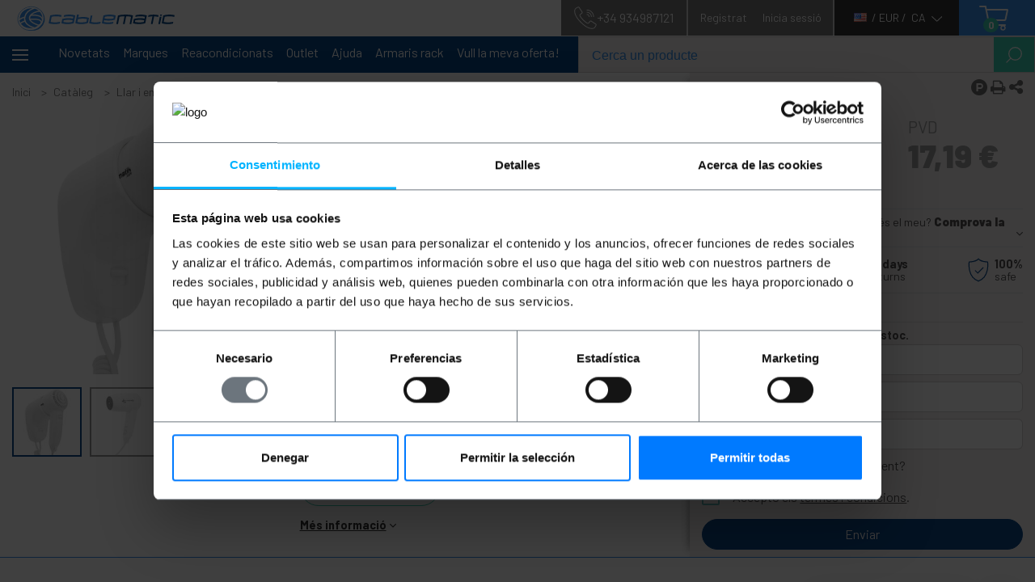

--- FILE ---
content_type: text/html; charset=utf-8
request_url: https://cablematic.com/ca/cart/summary/
body_size: -186
content:








<div class="container bg-blue pr-4 pl-4">
  
    <div class="text-md-center cart-dropdown__empty">
      <h3 class="white mb-3">
        Carret de compra<br>
      </h3>
      <h3 class="white">No hi ha productes al teu carret.</h3>
    </div>
  
  <div class="cart-dropdown__loader"></div>
</div>


--- FILE ---
content_type: image/svg+xml
request_url: https://cablematic.com/static/assets/pass-invisible.d5a74fda0ae925038d3d4a2b9cb030d3.svg
body_size: 1174
content:
<?xml version="1.0" encoding="utf-8"?>
<!-- Generator: Adobe Illustrator 20.1.0, SVG Export Plug-In . SVG Version: 6.00 Build 0)  -->
<svg version="1.1" id="Layer_1" xmlns="http://www.w3.org/2000/svg" xmlns:xlink="http://www.w3.org/1999/xlink" x="0px" y="0px"
	 viewBox="0 0 16.8 12.6" style="enable-background:new 0 0 16.8 12.6;" xml:space="preserve">
<style type="text/css">
	.st0{fill:#333333;}
</style>
<path class="st0" d="M12.3,0.9C12.3,1,12.3,1,12.3,0.9c-0.7,1.3-1.7,3-3,5.4C8,8.7,7,10.5,6.3,11.6l-0.5,0.8
	c-0.1,0.1-0.2,0.2-0.3,0.2c-0.1,0-0.5-0.2-1.3-0.7c-0.1-0.1-0.2-0.2-0.2-0.3c0-0.1,0.1-0.3,0.4-0.8c-0.9-0.4-1.7-0.9-2.5-1.6
	C1.4,8.6,0.7,7.8,0.2,7C0.1,6.8,0,6.5,0,6.3s0.1-0.5,0.2-0.6c1-1.5,2.1-2.6,3.6-3.5c1.4-0.9,3-1.3,4.7-1.3C9,0.9,9.5,1,10.1,1.1
	l0.5-0.9C10.7,0.1,10.8,0,10.9,0c0,0,0.1,0,0.2,0.1s0.2,0.1,0.3,0.1s0.2,0.1,0.3,0.2c0.1,0.1,0.2,0.1,0.3,0.2
	c0.1,0.1,0.2,0.1,0.2,0.1C12.2,0.7,12.3,0.8,12.3,0.9z M5.2,9.8l0.7-1.3C5.4,8.1,5,7.6,4.7,7C4.4,6.4,4.2,5.8,4.2,5.1
	c0-0.8,0.2-1.5,0.6-2.1C3.3,3.7,2.2,4.8,1.2,6.3C2.2,7.9,3.6,9.1,5.2,9.8z M8.7,3c0.1-0.1,0.1-0.2,0.1-0.3c0-0.1,0-0.2-0.1-0.3
	C8.6,2.3,8.5,2.3,8.4,2.3c-0.8,0-1.5,0.3-2,0.8c-0.6,0.6-0.8,1.2-0.8,2c0,0.1,0,0.2,0.1,0.3C5.8,5.5,5.9,5.6,6,5.6
	c0.1,0,0.2,0,0.3-0.1c0.1-0.1,0.1-0.2,0.1-0.3c0-0.5,0.2-1,0.6-1.4s0.8-0.6,1.4-0.6C8.5,3.2,8.6,3.1,8.7,3z M16.8,6.3
	c0,0.2-0.1,0.4-0.2,0.6c-0.2,0.4-0.6,0.9-1,1.4c-0.9,1.1-2,1.9-3.3,2.5c-1.2,0.6-2.5,0.9-3.9,0.9l0.7-1.2c1.3-0.1,2.6-0.5,3.7-1.3
	c1.1-0.7,2.1-1.7,2.8-2.9c-0.7-1.1-1.6-2-2.6-2.8l0.6-1.1c0.6,0.4,1.2,0.9,1.7,1.4c0.5,0.6,1,1.1,1.4,1.7
	C16.8,5.9,16.8,6.1,16.8,6.3z M12.6,5.1c0,0.9-0.2,1.7-0.7,2.4c-0.5,0.7-1.1,1.2-2,1.5l2.6-4.7C12.6,4.6,12.6,4.9,12.6,5.1z"/>
</svg>


--- FILE ---
content_type: image/svg+xml
request_url: https://statics.cablematic.com/static/img/svg/tools_icon.svg
body_size: 524
content:
<svg id="Group_2281" data-name="Group 2281" xmlns="http://www.w3.org/2000/svg" width="35.955" height="35.732" viewBox="0 0 35.955 35.732">
  <path id="Path_1592" data-name="Path 1592" d="M246.494,38.785a.656.656,0,0,0,.927.927l1.4-1.4a7.558,7.558,0,0,0,2.215-6.2,4.218,4.218,0,0,1,1.408-3.632,4.128,4.128,0,0,1,.985-.643l-.539,1.727a2.8,2.8,0,1,0,5.354,1.67l.556-1.784a4.205,4.205,0,0,1-2.293,6.194,7.823,7.823,0,0,0-3.126,1.9l-3.426,3.426a.656.656,0,0,0,.927.927l3.426-3.426a6.5,6.5,0,0,1,2.6-1.575,5.528,5.528,0,0,0,2.2-1.348,5.515,5.515,0,0,0-.129-7.923.656.656,0,0,0-1.075.283l-.917,2.94a1.493,1.493,0,1,1-2.85-.889l.907-2.907a.656.656,0,0,0-.731-.842,5.5,5.5,0,0,0-4.585,6.052,6.253,6.253,0,0,1-1.839,5.127Z" transform="translate(-224.773 -24.019)" fill="#fff"/>
  <g id="Group_2259" data-name="Group 2259" transform="translate(0 0)">
    <path id="Path_1591" data-name="Path 1591" d="M24.94,20.181a1.862,1.862,0,0,0-1.326-.549,1.9,1.9,0,0,0-.358.034l-8.247-8.247,1.6-1.6a.655.655,0,0,0,0-.927l-.4-.4L22.27,2.422A.656.656,0,0,0,21.851,1.3a12.29,12.29,0,0,0-9.4,3.438l-.406-.406a.655.655,0,0,0-.927,0L4.612,10.847a.655.655,0,0,0,0,.927l.627.627L4.09,13.551l-.627-.627a.655.655,0,0,0-.927,0L.192,15.267a.656.656,0,0,0,0,.927L4.75,20.752a.655.655,0,0,0,.927,0l2.344-2.344a.655.655,0,0,0,0-.927l-.627-.627L8.542,15.7l.627.627a.655.655,0,0,0,.927,0l1.6-1.6,8.248,8.248a1.874,1.874,0,0,0,.514,1.683l9.781,9.781a1.875,1.875,0,0,0,2.651,0l1.832-1.832h0a1.877,1.877,0,0,0,0-2.651ZM20.223,2.615,15.276,7.563,13.383,5.67A10.977,10.977,0,0,1,20.223,2.615ZM5.213,19.361l-3.63-3.63L3,14.314l3.63,3.63Zm1.253-3.435L5.017,14.478l1.149-1.149,1.449,1.449Zm3.167-.985L6,11.311l5.584-5.584,3.63,3.63Zm4.449-2.595,8.02,8.02-1.46,1.46-8.02-8.02ZM33.793,31.686l-1.832,1.832a.564.564,0,0,1-.8,0l-9.78-9.781a.564.564,0,0,1,0-.8l1.833-1.833a.564.564,0,0,1,.8,0l9.781,9.781A.564.564,0,0,1,33.793,31.686Z" transform="translate(0 -1.276)" fill="#fff"/>
    <path id="Path_1593" data-name="Path 1593" d="M87.483,231.51a7.558,7.558,0,0,0-2.214,6.2,4.218,4.218,0,0,1-1.409,3.632,4.131,4.131,0,0,1-.985.643l.539-1.727a2.8,2.8,0,0,0-5.354-1.67l-.557,1.784a4.205,4.205,0,0,1,2.293-6.194,7.821,7.821,0,0,0,3.126-1.9L86.4,228.8a.656.656,0,1,0-.927-.927L82,231.355a6.5,6.5,0,0,1-2.6,1.575,5.526,5.526,0,0,0-2.2,1.348,5.515,5.515,0,0,0,.129,7.923.656.656,0,0,0,1.075-.283l.917-2.94a1.493,1.493,0,0,1,2.851.889l-.907,2.907a.655.655,0,0,0,.731.842,5.5,5.5,0,0,0,4.585-6.052,6.254,6.254,0,0,1,1.839-5.127.656.656,0,0,0-.927-.927Z" transform="translate(-68.97 -207.893)" fill="#fff"/>
  </g>
</svg>


--- FILE ---
content_type: image/svg+xml
request_url: https://cablematic.com/static/assets/arrow_left.400dfc671e58a822c72249ce90236edc.svg
body_size: 56
content:
<svg xmlns="http://www.w3.org/2000/svg" viewBox="0 0 42.8 42.8">
  <defs>
    <style>
      .cls-1 {
        fill: none;
        stroke: #3690ea;
        stroke-miterlimit: 10;
      }
    </style>
  </defs>
  <g id="Symbol_5_50" data-name="Symbol 5 – 50" transform="translate(-40.701 -1699.4)">
    <path id="Path_28" data-name="Path 28" class="cls-1" d="M425.7,1492.7l7,7.1-7,7" transform="translate(491.301 3220.6) rotate(180)"/>
    <circle id="Ellipse_23" data-name="Ellipse 23" class="cls-1" cx="20.9" cy="20.9" r="20.9" transform="translate(83.001 1741.7) rotate(180)"/>
  </g>
</svg>
